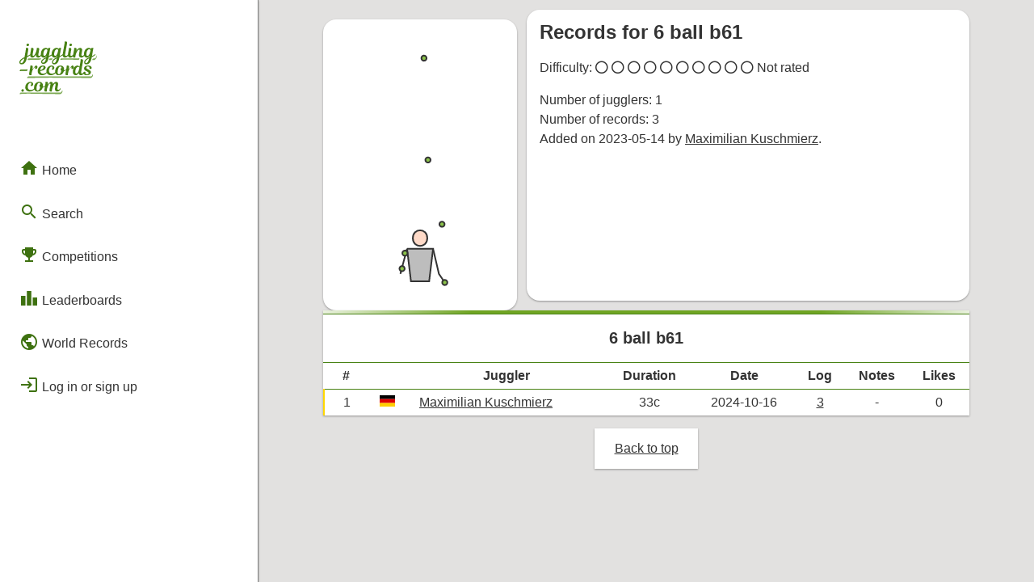

--- FILE ---
content_type: text/html; charset=UTF-8
request_url: https://juggling-records.com/pattern?p=3292
body_size: 16508
content:
<!DOCTYPE html PUBLIC "-//W3C//DTD HTML 4.01//EN"
	   "http://www.w3.org/TR/html4/strict.dtd">
	 
	<html lang="en">
	<head>
		<!-- Global site tag (gtag.js) - Google Analytics -->
		<script async src="https://www.googletagmanager.com/gtag/js?id=UA-34084710-3"></script>
		<script>
		  window.dataLayer = window.dataLayer || [];
		  function gtag(){dataLayer.push(arguments);}
		  gtag('js', new Date());

		  gtag('config', 'UA-34084710-3');
		</script>


		<title>Pattern - 6 ball b61</title>
			<meta name="description" content="Current juggling records for the pattern 6 ball b61.">
		<link rel="stylesheet" type="text/css" href="css/style.css?r=23">
		<link href="css/flag-icon-css/css/flag-icon.css" rel="stylesheet">
		<meta name="viewport" content="width=800" />
		<meta name="theme-color" content="#488214" />
		<script src="https://kit.fontawesome.com/c0d6d8f970.js" crossorigin="anonymous"></script>
		<link 
			rel="preload"
			as="style" onload="this.rel = 'stylesheet'"
			href="https://fonts.googleapis.com/icon?family=Material+Icons&display=block">
	</head><body><div id="side-bar">
		<div id="side-bar-title-container">
			<a href="/">
				<div class="title"><svg
   width="33.876392mm"
   height="23.054329mm"
   viewBox="0 0 33.876392 23.054329"
   version="1.1"
   id="svg5"
   xmlns="http://www.w3.org/2000/svg"
   xmlns:svg="http://www.w3.org/2000/svg">
  <defs
     id="defs2">
    <rect
       x="47.449505"
       y="119.30161"
       width="361.81241"
       height="216.91248"
       id="rect791-2" />
  </defs>
  <g
     id="layer1"
     transform="translate(-9.1277325,-50.046553)">
    <path
       id="text789-7"
       style="font-style:normal;font-variant:normal;font-weight:normal;font-stretch:normal;font-size:32px;font-family:'Magnolia Script';-inkscape-font-specification:'Magnolia Script, Normal';font-variant-ligatures:normal;font-variant-caps:normal;font-variant-numeric:normal;font-variant-east-asian:normal;white-space:pre;shape-inside:url(#rect791-2);fill:#488214;fill-opacity:1;stroke-width:0.264583"
       d="m 29.320388,50.046593 c -0.313267,0 -0.440286,0.07648 -0.440286,0.07648 0,0 0.08487,0.194722 -0.0083,0.728122 l -0.770495,4.359939 c -0.02786,0.159198 -0.04505,0.306523 -0.05684,0.438217 -0.513739,0.392652 -1.314649,0.713652 -1.314649,0.713652 l 0.490927,-2.82825 c 0.0762,-0.4572 0.19482,-0.609267 0.19482,-0.609267 0,0 -0.135363,-0.08475 -0.42323,-0.08475 -0.414867,0 -0.626761,0.110162 -0.762227,0.414962 -0.194734,-0.245534 -0.490824,-0.414962 -0.914157,-0.414962 -0.990597,0 -2.091345,0.889031 -2.091345,2.77709 0,0.03658 0.0021,0.07079 0.0036,0.105937 -0.511452,0.358039 -1.214396,0.639238 -1.214396,0.639238 l 0.490926,-2.82825 c 0.0762,-0.4572 0.19482,-0.609267 0.19482,-0.609267 0,0 -0.135365,-0.08475 -0.42323,-0.08475 -0.414866,0 -0.626761,0.110162 -0.762227,0.414962 -0.194733,-0.245534 -0.490825,-0.414962 -0.914156,-0.414962 -0.990597,0 -2.091346,0.889031 -2.091346,2.77709 0,0.08484 0.0051,0.164156 0.01292,0.241329 -0.218717,0.300535 -0.504577,0.478526 -0.732772,0.478526 -0.304799,0 -0.448469,-0.237176 -0.363802,-0.745176 l 0.330213,-1.913577 c 0.101599,-0.592667 0.02561,-0.838192 -0.626319,-0.838192 -0.313266,0 -0.440283,0.07596 -0.440283,0.07596 0,0 0.0762,0.178221 0,0.643888 -0.127,0.753533 -0.49118,1.659358 -0.855245,2.209683 -0.220133,0.338667 -0.440569,0.56741 -0.626835,0.56741 -0.245533,0 -0.363719,-0.220208 -0.279053,-0.7028 l 0.338481,-1.955953 c 0.1016,-0.592667 0.02561,-0.838192 -0.626319,-0.838192 -0.313265,0 -0.440283,0.07596 -0.440283,0.07596 0,0 0.08435,0.19472 -0.0088,0.72812 l -0.245463,1.405599 c -0.04043,0.233611 -0.06499,0.423024 -0.08061,0.597379 -0.513649,0.393361 -1.316199,0.715203 -1.316199,0.715203 l 0.457336,-2.684073 c 0.1016,-0.592667 0.0251,-0.838192 -0.626835,-0.838192 -0.313266,0 -0.440283,0.07596 -0.440283,0.07596 0,0 0.08487,0.19472 -0.0083,0.72812 l -0.542086,3.234428 c -0.685798,0.338667 -1.125927,0.592982 -1.5492595,0.957048 -0.4148651,0.3556 -0.7110677,0.812531 -0.7110677,1.312064 0,0.524933 0.3725309,0.888836 0.9482622,0.888836 1.253063,0 2.0402,-1.091885 2.370398,-3.056144 l 0.01705,-0.101804 c 0.499532,-0.245533 1.032905,-0.541697 1.346171,-0.778764 0.01509,-0.01132 0.02126,-0.01918 0.03514,-0.02997 -2.6e-5,0.007 -10e-4,0.01418 -10e-4,0.02119 0,0.5842 0.35516,0.982369 0.922425,0.982369 0.465665,0 0.838643,-0.23726 1.194242,-0.719852 0.135466,-0.1778 0.262322,-0.389252 0.380855,-0.626319 -0.0085,0.118534 -0.0088,0.211638 -0.0088,0.287838 0,0.677333 0.406439,1.058333 0.990637,1.058333 0.570896,0 1.034425,-0.388985 1.295529,-0.776697 0.193875,0.524877 0.625376,0.776697 1.134814,0.776697 0.440265,0 0.863328,-0.270891 1.201994,-0.795816 l -0.101803,0.600996 c -0.694264,0.338666 -1.134394,0.592981 -1.549259,0.957048 -0.414866,0.3556 -0.682637,0.604038 -0.682637,1.103572 0,0.524933 0.372531,0.888835 0.948262,0.888835 1.253063,0 2.011769,-0.883393 2.341967,-2.847652 l 0.01705,-0.101803 c 0.499532,-0.245534 1.032905,-0.541698 1.346171,-0.778764 l 5.29e-4,-5.3e-4 c 0.151295,0.659914 0.623487,0.974101 1.193209,0.974101 0.440265,0 0.863845,-0.270891 1.202509,-0.795816 l -0.101801,0.600995 c -0.694265,0.338667 -1.134394,0.592982 -1.54926,0.957049 -0.414865,0.3556 -0.635252,0.822007 -0.635252,1.32154 0,0.524934 0.372531,0.888836 0.948263,0.888836 1.253063,0 1.964382,-1.101362 2.294582,-3.065621 l 0.01704,-0.101804 c 0.499533,-0.245533 1.032904,-0.541697 1.34617,-0.778764 0.0164,-0.0123 0.02326,-0.02085 0.03824,-0.03256 0.02135,0.643152 0.4182,1.006142 0.986504,1.006142 0.57862,0 1.072346,-0.399338 1.346171,-0.7922 0.09432,0.509061 0.46273,0.7922 0.964798,0.7922 0.50483,0 0.928333,-0.30443 1.200443,-0.642855 -0.04753,0.45126 0.07898,0.642855 0.653706,0.642855 0.313267,0 0.440285,-0.07648 0.440285,-0.07648 0,0 -0.08435,-0.194723 0.0088,-0.728123 0.262466,-1.422392 1.066509,-2.683555 1.599901,-2.683555 0.186266,0 0.27134,0.126899 0.203607,0.533299 l -0.161232,0.931209 c -0.0508,0.2794 -0.126605,0.745183 -0.126605,0.965317 0,0.635 0.389225,1.058333 1.024225,1.058333 0.543375,0 1.008841,-0.390827 1.270723,-0.775147 0.194154,0.523822 0.624845,0.775147 1.133782,0.775147 0.440266,0 0.863843,-0.270891 1.20251,-0.795816 l -0.101801,0.600995 c -0.694267,0.338667 -1.134394,0.592982 -1.54926,0.957049 -0.414867,0.3556 -0.711586,0.81253 -0.711586,1.312063 0,0.524933 0.37253,0.888836 0.948264,0.888836 1.253058,0 2.040715,-1.091885 2.370915,-3.056144 l 0.01704,-0.101804 c 0.499533,-0.245533 1.032904,-0.541697 1.346171,-0.778764 0.169333,-0.127 0.26212,-0.220223 0.279053,-0.30489 0.0254,-0.127 -0.05911,-0.19482 -0.160713,-0.19482 -0.508,0.414866 -1.379762,0.762227 -1.379762,0.762227 l 0.490926,-2.82825 c 0.0762,-0.4572 0.194821,-0.609267 0.194821,-0.609267 0,0 -0.135364,-0.08475 -0.42323,-0.08475 -0.414867,0 -0.626761,0.110162 -0.762228,0.414962 -0.194733,-0.245534 -0.491339,-0.414962 -0.914672,-0.414962 -0.9906,0 -2.09083,0.889031 -2.09083,2.77709 0,0.08618 0.0054,0.166674 0.01344,0.244946 -0.202274,0.290862 -0.45449,0.474909 -0.73329,0.474909 -0.3556,0 -0.423465,-0.330309 -0.347265,-0.745175 l 0.203089,-1.193726 c 0.04233,-0.254 0.07648,-0.499481 0.07648,-0.685747 0,-0.524926 -0.338897,-0.872297 -0.872297,-0.872297 -0.6858,0 -1.329131,0.677505 -1.659331,1.22783 l 0.0677,-0.389638 c 0.1016,-0.592667 0.02561,-0.838192 -0.626319,-0.838192 -0.313259,0 -0.440283,0.07596 -0.440283,0.07596 0,0 0.08435,0.19472 -0.0088,0.72812 l -0.346231,2.001428 c -0.222986,0.429212 -0.586187,0.691433 -0.864031,0.691433 -0.3048,0 -0.448985,-0.237175 -0.364318,-0.745175 l 0.33021,-1.913578 c 0.1016,-0.592667 0.02561,-0.838192 -0.626316,-0.838192 -0.313267,0 -0.440285,0.07596 -0.440285,0.07596 0,0 0.08435,0.186254 -0.0088,0.72812 l -0.270786,1.566312 c -0.03429,0.195967 -0.05218,0.368136 -0.06305,0.519348 -0.225245,0.378844 -0.563237,0.607201 -0.868164,0.607201 -0.3048,0 -0.448984,-0.245642 -0.364318,-0.745175 l 0.829924,-4.707724 c 0.1016,-0.592666 0.02508,-0.838192 -0.626835,-0.838192 z m -16.50132,0.914673 c -0.321731,0 -0.592728,0.262133 -0.592728,0.609266 0,0.296334 0.20318,0.507979 0.507979,0.507979 0.372533,0 0.609782,-0.28761 0.609782,-0.583943 0,-0.3048 -0.2033,-0.533302 -0.525033,-0.533302 z m 18.753895,0 c -0.321734,0 -0.59273,0.262133 -0.59273,0.609266 0,0.296334 0.203181,0.507979 0.507981,0.507979 0.372526,0 0.609264,-0.28761 0.609264,-0.583943 0,-0.3048 -0.202782,-0.533302 -0.524515,-0.533302 z M 20.82013,53.416414 c 0.321733,0 0.482423,0.236844 0.558623,0.406178 l -0.07597,0.398425 c -0.160866,0.846659 -0.609647,2.116667 -1.210779,2.116667 -0.313265,0 -0.499711,-0.228674 -0.499711,-0.7028 0,-1.363133 0.652101,-2.21847 1.227832,-2.21847 z m 4.715992,0 c 0.321732,0 0.482422,0.236844 0.558622,0.406178 l -0.07597,0.398425 c -0.160866,0.846659 -0.609647,2.116667 -1.210778,2.116667 -0.313266,0 -0.499711,-0.228674 -0.499711,-0.7028 0,-1.363133 0.6521,-2.21847 1.227832,-2.21847 z m 14.105082,0 c 0.321733,0 0.482939,0.236844 0.559139,0.406178 l -0.07648,0.398425 c -0.160867,0.846659 -0.609653,2.116667 -1.210778,2.116667 -0.313267,0 -0.499195,-0.228674 -0.499195,-0.7028 0,-1.363133 0.651582,-2.21847 1.227315,-2.21847 z m -28.346073,3.996139 c -0.245533,1.354659 -0.702665,2.066023 -1.303797,2.066023 -0.2624659,0 -0.3896403,-0.160721 -0.3896403,-0.380854 0,-0.296334 0.169512,-0.584155 0.4997113,-0.905889 0.253999,-0.245533 0.634927,-0.491421 1.193726,-0.77928 z m 9.465572,0 c -0.254,1.354659 -0.682701,1.857531 -1.275366,1.857531 -0.262466,0 -0.418071,-0.06595 -0.418071,-0.286086 0,-0.296333 0.169512,-0.470431 0.499711,-0.792165 0.245532,-0.245533 0.634927,-0.491421 1.193726,-0.77928 z m 4.715991,0 c -0.253999,1.354659 -0.635316,2.0755 -1.227981,2.0755 -0.262466,0 -0.38964,-0.160721 -0.38964,-0.380854 0,-0.296333 0.0937,-0.593632 0.423895,-0.915366 0.245533,-0.245533 0.634927,-0.491421 1.193726,-0.77928 z m 14.105598,0 c -0.254,1.354659 -0.711129,2.066023 -1.303795,2.066023 -0.262467,0 -0.389642,-0.160721 -0.389642,-0.380854 0,-0.296334 0.169519,-0.584155 0.499711,-0.905889 0.245533,-0.245533 0.634934,-0.491421 1.193726,-0.77928 z m -3.286353,0.330296 c -0.313266,0 -0.440282,0.07648 -0.440282,0.07648 0,0 0.08435,0.194723 -0.0088,0.728123 l -0.406176,2.362128 c -0.05089,0.295955 -0.482634,-0.372586 -0.880567,-0.372586 -0.990592,0 -2.091346,0.889032 -2.091346,2.777091 0,0.9906 0.550103,1.456242 1.24437,1.456242 0.491066,0 0.948713,-0.338783 1.304313,-0.965316 0.03387,0.618067 0.431837,0.965316 0.990637,0.965316 0.477086,0 0.87802,-0.273118 1.150835,-0.588594 0.203205,0.314602 0.648308,0.588594 1.405599,0.588594 1.227658,0 1.795237,-0.575503 1.795237,-1.244369 0,-0.448726 -0.220125,-0.796034 -0.838192,-1.117759 l -0.72812,-0.380857 c -0.278498,-0.145672 -0.414962,-0.288285 -0.414962,-0.533818 0,-0.296334 0.228865,-0.5333 0.694531,-0.5333 0.474134,0 0.719336,0.321919 0.719336,0.719852 0,0.1524 -0.04237,0.245465 -0.04237,0.245465 0,0 0.118827,0.118337 0.406694,0.118337 0.296325,0 0.55862,-0.186245 0.55862,-0.507979 0,-0.440266 -0.491125,-0.998905 -1.540991,-0.998905 -1.202259,0 -1.794722,0.558575 -1.794722,1.244367 0,0.567267 0.329996,0.838208 0.736388,1.058334 l 0.829924,0.440285 c 0.304456,0.161517 0.414962,0.330618 0.414962,0.533818 0,0.279392 -0.228984,0.533299 -0.711584,0.533299 -0.4826,-0.0085 -0.702799,-0.304985 -0.702799,-0.719852 0,-0.1524 0.04238,-0.245464 0.04238,-0.245464 0,0 -0.118312,-0.118338 -0.406178,-0.118338 -0.07467,0 -0.14723,0.01177 -0.21394,0.03462 -0.0021,-5.9e-5 -0.0039,-0.0011 -0.0062,-0.0011 -7.94e-4,0.0019 -0.0019,0.0034 -0.0026,0.0052 -0.190942,0.06888 -0.331414,0.228777 -0.334862,0.460954 -0.181858,0.172162 -0.382323,0.270785 -0.551389,0.270785 -0.3048,0 -0.448984,-0.237175 -0.364318,-0.745175 l 0.812872,-4.707723 c 0.102314,-0.592545 -0.32471,-0.8181 -0.425284,-0.824791 z m -21.992456,2.794145 c -0.313265,0 -0.440283,0.07596 -0.440283,0.07596 0,0 0.08409,0.194587 -0.0083,0.72812 l -0.448551,2.591056 c -0.1016,0.592667 -0.02561,0.838192 0.626318,0.838192 0.313266,0 0.440283,-0.07648 0.440283,-0.07648 0,0 -0.08467,-0.17743 0,-0.676963 0.203199,-1.193792 0.482353,-1.719093 0.804085,-2.167826 0.279399,-0.389459 0.466047,-0.499192 0.601514,-0.499192 0.126999,0 0.177767,0.0675 0.177767,0.186033 0,0.2286 -0.110071,0.423231 -0.110071,0.423231 0,0 0.160723,0.05116 0.380855,0.05116 0.414866,0 0.7028,-0.338738 0.7028,-0.812871 0,-0.4318 -0.262612,-0.660424 -0.677478,-0.660424 -0.380999,0 -1.679841,2.256552 -1.489832,1.210778 l 0.0677,-0.372586 c 0.103022,-0.56701 0.0251,-0.838192 -0.626835,-0.838192 z m 5.08031,0 c -1.126063,0 -2.269112,0.905912 -2.269112,2.404504 0,1.143 0.804448,1.828829 1.913579,1.828829 1.06515,0 1.795692,-0.592571 2.067057,-1.011309 0.286546,0.632288 0.931743,1.011309 1.751314,1.011309 1.016509,0 1.712948,-0.526624 2.01693,-0.937926 0.224272,0.612753 0.766903,0.937926 1.445908,0.937926 1.151459,0 1.930085,-0.685903 2.217952,-1.693436 0.405103,-0.05064 1.038241,-0.740283 0.985985,-0.438216 l -0.223758,1.29346 c -0.1016,0.592667 -0.02561,0.838192 0.626319,0.838192 0.313267,0 0.440283,-0.07648 0.440283,-0.07648 0,0 -0.08467,-0.17743 0,-0.676963 0.2032,-1.193792 0.48287,-1.719093 0.804603,-2.167826 0.279392,-0.389459 0.465529,-0.499192 0.600996,-0.499192 0.127,0 0.177765,0.0675 0.177765,0.186033 0,0.2286 -0.110069,0.423231 -0.110069,0.423231 0,0 0.160721,0.05116 0.380855,0.05116 0.414866,0 0.702799,-0.338738 0.702799,-0.812871 0,-0.4318 -0.262617,-0.660424 -0.677476,-0.660424 -0.381,0 -1.67984,2.256549 -1.489832,1.210778 l 0.0677,-0.372586 c 0.101593,-0.567267 0.02561,-0.838192 -0.626319,-0.838192 -0.313266,0 -0.440285,0.07596 -0.440285,0.07596 0,0 0.08435,0.19472 -0.0088,0.72812 l -0.123507,0.714684 c -0.01611,0.09319 -0.417566,0.545693 -1.002522,0.631487 0.0254,-0.169334 0.04237,-0.347033 0.04237,-0.5333 0,-0.9652 -0.567452,-1.616956 -1.558044,-1.616956 -1.4478,0 -2.345075,1.083919 -2.345075,2.616377 0,0.107027 0.0084,0.207471 0.0217,0.304374 -0.271637,0.316879 -0.765122,0.64389 -1.495,0.64389 -0.787397,0 -1.244368,-0.499663 -1.244368,-1.295529 0,-1.117592 0.609366,-1.845882 1.134297,-1.845882 0.2286,0 0.389642,0.152575 0.389642,0.389642 0,0.558792 -0.31316,0.821137 -0.31316,0.821137 0,0 0.101377,0.203088 0.406177,0.203088 0.440266,0 0.72812,-0.372567 0.72812,-0.880567 0,-0.550326 -0.490993,-0.95653 -1.193725,-0.95653 -1.15993,0 -2.252059,0.965412 -2.252059,2.438612 0,0.158819 0.01844,0.3082 0.05064,0.449585 -0.262573,0.326665 -0.757639,0.676444 -1.557528,0.676444 -0.719664,0 -1.159979,-0.491037 -1.210779,-1.126029 1.490129,-0.2794 2.379183,-0.78758 2.379183,-1.558047 0,-0.431792 -0.347182,-0.880565 -1.210779,-0.880565 z m 7.628476,0.414962 c 0.313266,0 0.508021,0.228306 0.550354,0.65164 -0.2794,0.05927 -0.432017,0.287808 -0.432017,0.575675 0,0.2794 0.110278,0.508344 0.321945,0.66921 -0.220133,1.015992 -0.601133,1.498616 -1.058333,1.498616 -0.3556,0 -0.559139,-0.296524 -0.559139,-0.829924 0,-0.211666 0.03415,-0.651647 0.07648,-0.87178 0.237066,-1.261534 0.677375,-1.693437 1.100709,-1.693437 z m -7.620207,0.0083 c 0.177799,0 0.296105,0.118822 0.296105,0.296622 0,0.5588 -0.431579,1.074801 -1.46451,1.320334 0.09313,-1.058333 0.685806,-1.616956 1.168405,-1.616956 z m 15.388206,0.152445 c 0.321734,0 0.5934,0.223774 0.558623,0.406178 l -0.07596,0.398425 c -0.161407,0.846556 -0.609645,2.116667 -1.210779,2.116667 -0.313266,0 -0.49971,-0.228674 -0.49971,-0.7028 0,-1.363133 0.652097,-2.21847 1.22783,-2.21847 z m -22.161436,1.060617 c 0,0 -0.126939,0.07596 -0.465605,0.07596 h -2.13372 c -0.5249317,0 -0.7027994,0.220352 -0.7027994,0.542086 0,0.160866 0.067696,0.220141 0.067696,0.220141 0,0 0.1269386,-0.07648 0.4656045,-0.07648 h 2.1337199 c 0.524932,0 0.7028,-0.219835 0.7028,-0.541568 0,-0.160867 -0.0677,-0.220141 -0.0677,-0.220141 z m 1.332029,5.484119 c 0.252469,0 -0.501726,0.04574 -0.737208,0.13249 -0.846405,0.311827 -1.514851,1.153575 -1.514851,2.306122 0,1.092192 0.795982,1.794721 1.913578,1.794721 1.016506,0 1.712948,-0.526624 2.016932,-0.937927 0.224265,0.612765 0.766897,0.937927 1.445906,0.937927 1.151463,0 1.930087,-0.685903 2.217953,-1.693436 0.405101,-0.05064 1.038242,-0.740286 0.985986,-0.438216 l -0.223759,1.29346 c -0.1016,0.592667 -0.02561,0.838192 0.626318,0.838192 0.313266,0 0.440284,-0.07648 0.440284,-0.07648 0,0 -0.08435,-0.194723 0.0088,-0.728123 0.279399,-1.566325 0.939574,-2.683555 1.354439,-2.683555 0.2032,0 0.259018,0.168593 0.19482,0.533299 l -0.372587,2.116667 c -0.101599,0.592667 -0.0251,0.838192 0.626835,0.838192 0.313266,0 0.439767,-0.07648 0.439767,-0.07648 0,0 -0.08435,-0.194723 0.0088,-0.728123 0.262466,-1.447792 0.914372,-2.683555 1.346172,-2.683555 0.186259,0 0.271737,0.135522 0.203086,0.533299 l -0.160713,0.931209 c -0.05113,0.296276 -0.127124,0.745184 -0.127124,0.965317 0,0.635 0.389744,1.058333 1.024742,1.058333 0.7874,0 1.413632,-0.821354 1.489832,-1.253154 0.0254,-0.1524 -0.05065,-0.220141 -0.160713,-0.220141 -0.220133,0.4572 -0.550169,0.736907 -0.888836,0.736907 -0.3048,0 -0.432242,-0.245695 -0.347266,-0.745175 l 0.203089,-1.193726 c 0.04319,-0.253857 0.07597,-0.499481 0.07597,-0.685747 0,-0.524926 -0.338381,-0.872297 -0.871779,-0.872297 -0.601134,0 -1.117614,0.584001 -1.388547,1.066601 0,-0.06773 0.0083,-0.126769 0.0083,-0.186036 0,-0.550325 -0.347168,-0.880565 -0.880566,-0.880565 -0.584198,0 -1.451322,1.577057 -1.362708,1.041281 l 0.03359,-0.203089 c 0.1016,-0.592667 0.02561,-0.838192 -0.626318,-0.838192 -0.313266,0 -0.440284,0.07596 -0.440284,0.07596 0,0 0.08435,0.194721 -0.0088,0.728121 l -0.123506,0.714684 c -0.01611,0.09319 -0.417569,0.545693 -1.002523,0.631486 0.0254,-0.169333 0.04237,-0.347032 0.04237,-0.533299 0,-0.9652 -0.566931,-1.616956 -1.557528,-1.616956 -1.447795,0 -2.345593,1.083918 -2.345593,2.616377 0,0.107027 0.0084,0.20747 0.0217,0.304374 -0.271636,0.316878 -0.765122,0.64389 -1.494999,0.64389 -0.787397,0 -1.244368,-0.499663 -1.244368,-1.295529 0,-1.117593 0.609366,-1.845882 1.134298,-1.845882 0.228599,0 0.38964,0.152575 0.38964,0.389641 0,0.558792 -0.313159,0.821137 -0.313159,0.821137 0,0 0.101378,0.203089 0.406176,0.203089 0.440266,0 0.728121,-0.372568 0.728121,-0.880568 0,-0.550325 -0.490994,-0.956529 -1.193725,-0.956529 z m 3.827157,0.414962 c 0.313265,0 0.50802,0.228306 0.550354,0.651639 -0.2794,0.05927 -0.432015,0.287809 -0.432015,0.575676 0,0.2794 0.110278,0.508344 0.321944,0.66921 -0.220133,1.015992 -0.601135,1.498616 -1.058334,1.498616 -0.355599,0 -0.559139,-0.296524 -0.559139,-0.829924 0,-0.211666 0.03415,-0.651647 0.07648,-0.871781 0.237066,-1.261533 0.677376,-1.693436 1.100709,-1.693436 z m -7.196977,2.785358 c -0.321732,0 -0.5927288,0.26265 -0.5927288,0.609783 0,0.296333 0.2031798,0.507979 0.5079798,0.507979 0.372532,0 0.609781,-0.288126 0.609781,-0.584459 0,-0.3048 -0.2033,-0.533303 -0.525032,-0.533303 z m 30.36476,-4.684487 c -0.313267,0 0.651883,-3.2e-5 -4.8e-5,-3.2e-5 z" />
    <path
       id="text789-7-0"
       style="font-style:normal;font-variant:normal;font-weight:normal;font-stretch:normal;font-size:32px;font-family:'Magnolia Script';-inkscape-font-specification:'Magnolia Script, Normal';font-variant-ligatures:normal;font-variant-caps:normal;font-variant-numeric:normal;font-variant-east-asian:normal;white-space:pre;shape-inside:url(#rect791-2);fill:#7ca953;fill-opacity:1;stroke-width:0.264583"
       d="m 35.260467,57.333624 c 0,0 -0.126937,0.07648 -0.465606,0.07648 h -7.086846 c -0.524931,0 -0.702797,0.219837 -0.702797,0.54157 0,0.160867 0.0677,0.220142 0.0677,0.220142 0,0 0.167853,-0.134488 0.50581,-0.156384 1.172207,-0.07595 2.344384,-0.06022 3.516619,-0.04691 1.177364,0.01337 2.346648,0.04468 3.530023,0.127323 0.523655,0.03657 0.702799,-0.220353 0.702799,-0.542086 0,-0.160867 -0.0677,-0.220142 -0.0677,-0.220142 z m -16.783652,0.0097 c 0,0 -0.126939,0.07648 -0.465606,0.07648 h -4.578768 c -0.524933,0 -0.702799,0.219837 -0.702799,0.541573 0,0.160864 0.0677,0.220139 0.0677,0.220139 0,0 0.12703,-0.06803 0.465603,-0.07597 l 4.57207,-0.10722 c 0.524787,-0.0123 0.7095,-0.113133 0.7095,-0.434866 0,-0.160867 -0.0677,-0.220139 -0.0677,-0.220139 z m 4.973666,0.0035 c 0,0 -0.126939,0.07648 -0.465606,0.07648 h -0.18147 c -0.524933,0 -0.702799,0.219837 -0.702799,0.541573 0,0.160864 0.0677,0.220141 0.0677,0.220141 0,0 0.126937,-0.07597 0.465603,-0.07597 h 0.181473 c 0.524931,0 0.702799,-0.220353 0.702799,-0.542086 0,-0.160867 -0.0677,-0.220141 -0.0677,-0.220141 z m 17.524523,8.797205 c -0.313267,0 0.651883,-3.2e-5 -4.8e-5,-3.2e-5 z m -13.534308,5.998038 c -0.217525,0.188344 -0.346509,0.197104 -0.586227,0.197104 H 10.018513 c -0.5249297,0 -0.7027957,0.219837 -0.7027957,0.54157 0,0.160867 0.0677,0.220142 0.0677,0.220142 0,0 0.28956,-0.148376 0.6264317,-0.18319 1.037495,-0.10722 2.226102,-0.108664 3.404101,-0.104722 1.550288,0.0052 3.087237,0.06309 4.637449,0.07926 1.506189,0.01572 3.012074,0.0532 4.518175,0.07582 1.430207,0.02148 2.860485,0.03791 4.290727,0.05686 0.75606,0.01003 1.149186,-0.864537 1.114647,-1.450814 -0.0095,-0.160866 -0.205886,-0.162467 -0.205886,-0.162467 -0.06906,0.290034 -0.143793,0.563605 -0.328366,0.730443 z M 42.361307,57.248901 c -0.217525,0.188344 -0.346509,0.197104 -0.586227,0.197104 h -0.07166 c -0.524931,0 -0.702797,0.219837 -0.702797,0.541571 0,0.160866 0.0677,0.220141 0.0677,0.220141 0,0 0.126936,-0.07597 0.465603,-0.07597 h 0.246988 c 0.618752,0 1.256406,-1.276659 1.221867,-1.862936 -0.0095,-0.160867 -0.05846,-0.195975 -0.05846,-0.195975 -0.0078,0.233429 -0.365488,0.987722 -0.583012,1.176065 z m -1.627847,7.850317 c -0.217524,0.188347 -0.346509,0.197104 -0.586226,0.197104 H 13.257109 c -0.52493,0 -0.702796,0.219837 -0.702796,0.541571 0,0.160866 0.0677,0.220144 0.0677,0.220144 0,0 0.126974,-0.07099 0.465603,-0.07597 l 9.231224,-0.135649 c 0,0 11.905278,0.062 17.834225,0.135649 0.756068,0.0094 1.149186,-0.864539 1.114647,-1.450816 -0.0095,-0.160864 -0.205885,-0.162465 -0.205885,-0.162465 -0.0078,0.233429 -0.110842,0.542089 -0.328367,0.730432 z" />
  </g>
</svg>
</div>
			</a>

			<a href="javascript: closeSideMenu()">
				<div id="close" class="hide-on-not-phones"><i class="material-icons">close</i></div>
			</a>
		</div>
		
		<div id="side-bar-button-container">
			<a href="/">
			<div class="menu-button" >
				<i class="material-icons">home</i> Home
			</div>
		</a><div class="menu-button-group">
				
			<div class="menu-button" onclick="toggleSubMenu('search')">
				<i class="material-icons">search</i> Search
			</div>
		
				
				<div id="sub-menu-search" class="menu-button-sub-group"><a href="/search">
			<div class="menu-button" >
				<i class="material-icons">texture</i> Patterns
			</div>
		</a><a href="/jugglers">
			<div class="menu-button" >
				<i class="material-icons">person</i> Jugglers
			</div>
		</a><a href="/passing_teams">
			<div class="menu-button" >
				<i class="material-icons">group</i> Passing Teams
			</div>
		</a><a href="/groups">
			<div class="menu-button" >
				<i class="material-icons">groups</i> Groups
			</div>
		</a>
				</div>
			</div><div class="menu-button-group">
				
			<div class="menu-button" onclick="toggleSubMenu('competitions')">
				<i class="material-icons">emoji_events</i> Competitions
			</div>
		
				
				<div id="sub-menu-competitions" class="menu-button-sub-group"><a href="/numbers_league">
			<div class="menu-button" >
				<i class="material-icons">settings_accessibility</i> Numbers League
			</div>
		</a><a href="/endurance_league">
			<div class="menu-button" >
				<i class="material-icons">directions_bike</i> Endurance League
			</div>
		</a><a href="/numbers_league_lives">
			<div class="menu-button" >
				<i class="material-icons">electric_bolt</i> Live Competitions
			</div>
		</a>
				</div>
			</div>

			<div class="menu-button-group">
				
			<div class="menu-button" onclick="toggleSubMenu('leaderboard')">
				<i class="material-icons">leaderboard</i> Leaderboards
			</div>
		
				
				<div id="sub-menu-leaderboard" class="menu-button-sub-group"><a href="/leaderboard">
			<div class="menu-button" >
				<i class="material-icons">person</i> Solo
			</div>
		</a><a href="/leaderboard?r=select">
			<div class="menu-button" >
				<i class="material-icons">public</i> Regional
			</div>
		</a><a href="/leaderboard?r=combined">
			<div class="menu-button" >
				<i class="material-icons">bolt</i> Flashes & Qualifies
			</div>
		</a><a href="/leaderboard?r=badge">
			<div class="menu-button" >
				<i class="material-icons">military_tech</i> Badges
			</div>
		</a>
				</div>
			</div>

			<a href="/world_records">
			<div class="menu-button" >
				<i class="material-icons">public</i> World Records
			</div>
		</a>
			
			<span class="hide-on-phones"><a href="/login"><div class="menu-button"><i class="material-icons">login</i> Log in or sign up</div></a></span></div>
	</div>

	<div id="side-bar-mask" class="hide-on-not-phones" onclick="closeSideMenu()"></div><script src="res/scripts/menu.js?v=15"></script><script src="res/scripts/page_loader.js?v=15"></script><script src="res/scripts/spinner.js?v=15"></script><div id="phone-top-menu">
		<a href="javascript: openSideMenu()">
			<div class="phone-menu-button">
				<i class="material-icons">menu</i>
			</div>
		</a>

		<div class="title">
			<a href="/"><svg
   width="51.577213mm"
   height="5.4544477mm"
   viewBox="0 0 51.577214 5.4544479"
   version="1.1"
   id="svg5"
   sodipodi:docname="logo-long.svg"
   inkscape:export-filename="logo-long4.svg"
   inkscape:export-xdpi="96"
   inkscape:export-ydpi="96"
   xmlns:inkscape="http://www.inkscape.org/namespaces/inkscape"
   xmlns:sodipodi="http://sodipodi.sourceforge.net/DTD/sodipodi-0.dtd"
   xmlns="http://www.w3.org/2000/svg"
   xmlns:svg="http://www.w3.org/2000/svg">
  <sodipodi:namedview
     id="namedview8"
     pagecolor="#ffffff"
     bordercolor="#000000"
     borderopacity="0.25"
     inkscape:showpageshadow="2"
     inkscape:pageopacity="0.0"
     inkscape:pagecheckerboard="0"
     inkscape:deskcolor="#d1d1d1"
     inkscape:document-units="mm"
     showgrid="false" />
  <defs
     id="defs2" />
  <g
     id="layer1"
     transform="translate(-70.305979,-64.601797)">
    <path
       id="text485"
       style="font-size:8.46667px;line-height:0;font-family:Luminari;-inkscape-font-specification:'Luminari, Normal';letter-spacing:-0.132292px;word-spacing:-0.396875px;fill:#488214;stroke-width:0.264583"
       d="m 85.177939,64.601798 v 4.288627 h 0.992188 v -4.288627 z m 1.769401,0 v 0.752409 h 1.047481 v -0.752409 z m 30.4493,0 v 1.317749 c -0.12494,-0.06063 -0.24747,-0.110243 -0.3669,-0.148828 -0.11759,-0.04042 -0.26918,-0.06098 -0.45475,-0.06098 -0.17823,0 -0.35611,0.03859 -0.53434,0.115756 -0.17822,0.07533 -0.32981,0.182073 -0.45475,0.319877 -0.13229,0.145153 -0.23702,0.319533 -0.31419,0.523482 -0.0753,0.202112 -0.11317,0.434886 -0.11317,0.697632 0,0.492418 0.113,0.883782 0.339,1.174088 0.22599,0.290307 0.52715,0.435116 0.90382,0.435116 0.19476,0 0.3669,-0.03307 0.51573,-0.09922 0.14882,-0.06615 0.30868,-0.168867 0.47955,-0.308508 v 0.322461 h 0.99219 v -4.288627 z m -46.541858,0.185001 v 0.754993 h 0.939478 v 1.634526 c 0,0.167201 -0.0028,0.305006 -0.0083,0.413411 -0.0055,0.106568 -0.02905,0.204524 -0.07131,0.294556 -0.0441,0.09187 -0.118511,0.163527 -0.223242,0.214974 -0.102893,0.05145 -0.250976,0.07751 -0.443901,0.07751 -0.148827,0 -0.270842,-0.01378 -0.366385,-0.04134 -0.09554,-0.0294 -0.187758,-0.06098 -0.275953,-0.09405 h -0.09922 v 0.832507 c 0.126779,0.02572 0.274115,0.04502 0.441316,0.05788 0.167202,0.0147 0.345084,0.02222 0.534335,0.02222 0.279282,0 0.513549,-0.03158 0.702799,-0.09405 0.18925,-0.06431 0.351113,-0.153996 0.485242,-0.269751 0.126779,-0.108406 0.222496,-0.240698 0.286804,-0.396875 0.06431,-0.158015 0.09612,-0.327399 0.09612,-0.507463 v -2.899048 z m 27.07535,0 v 4.103626 h 1.053166 v -1.504818 h 0.487826 l 1.118796,1.504818 h 1.29243 l -1.36943,-1.758549 c 0.26091,-0.126779 0.46084,-0.285369 0.60048,-0.476457 0.14148,-0.191088 0.21239,-0.438389 0.21239,-0.741557 0,-0.220485 -0.0461,-0.403134 -0.13798,-0.548287 -0.09,-0.14699 -0.21204,-0.266765 -0.36638,-0.358634 -0.1525,-0.09187 -0.31586,-0.15124 -0.49041,-0.178801 -0.17455,-0.02756 -0.383268,-0.04134 -0.625802,-0.04134 z m 1.053166,0.754993 h 0.382922 c 0.12678,0 0.23777,0.0035 0.333313,0.01085 0.09554,0.0055 0.17949,0.02331 0.251148,0.05271 0.102889,0.04226 0.175299,0.100138 0.217559,0.173633 0.0423,0.07349 0.0636,0.16169 0.0636,0.264583 0,0.115755 -0.0178,0.208199 -0.0527,0.278019 -0.0331,0.06798 -0.0862,0.130627 -0.15968,0.187586 -0.07717,0.0588 -0.172886,0.09664 -0.286804,0.113171 -0.113917,0.01654 -0.255224,0.02481 -0.424263,0.02481 h -0.325045 z m 4.707202,0.157096 c -0.5457,0 -0.97565,0.149575 -1.28984,0.449069 -0.31235,0.297655 -0.4687,0.702053 -0.4687,1.212845 0,0.516304 0.16536,0.913927 0.49609,1.193209 0.33073,0.279282 0.80678,0.419096 1.42782,0.419096 0.2407,0 0.46044,-0.02004 0.65887,-0.06046 0.19844,-0.04042 0.4094,-0.105822 0.63356,-0.195854 v -0.796334 h -0.11007 c -0.11392,0.08636 -0.26901,0.16703 -0.46561,0.242363 -0.1966,0.07533 -0.3998,0.113171 -0.60926,0.113171 -0.33073,0 -0.58154,-0.06465 -0.75241,-0.19327 -0.16904,-0.128616 -0.26074,-0.314021 -0.27544,-0.556555 h 2.27066 v -0.347266 c 0,-0.477719 -0.12678,-0.843532 -0.38033,-1.09709 -0.25356,-0.255396 -0.63189,-0.382923 -1.13534,-0.382924 z m 6.74119,0 c -0.53284,0 -0.949,0.146073 -1.2485,0.438217 -0.29765,0.292143 -0.44648,0.694532 -0.44648,1.207161 0,0.508955 0.14808,0.910597 0.4439,1.204578 0.29765,0.292143 0.71457,0.438216 1.25108,0.438216 0.53652,0 0.95269,-0.146073 1.24851,-0.438216 0.29765,-0.293981 0.44648,-0.695623 0.44648,-1.204578 0,-0.508955 -0.14756,-0.910597 -0.44338,-1.204578 -0.29398,-0.293981 -0.71142,-0.4408 -1.25161,-0.4408 z m -31.700386,0.01085 c -0.185575,0 -0.367477,0.03583 -0.545703,0.107487 -0.176389,0.07166 -0.325217,0.172141 -0.446484,0.300757 -0.130454,0.137804 -0.231166,0.29915 -0.302824,0.484725 -0.07166,0.185576 -0.107487,0.406063 -0.107487,0.661458 0,0.532841 0.117248,0.929717 0.352433,1.190625 0.235185,0.260909 0.569934,0.391708 1.003556,0.391708 0.178226,0 0.339572,-0.02882 0.484725,-0.08578 0.145153,-0.05696 0.277446,-0.134129 0.396875,-0.23151 v 0.05788 c 0,0.128617 -0.01252,0.23886 -0.03824,0.330729 -0.02572,0.09187 -0.06706,0.167547 -0.124024,0.226343 -0.06063,0.06247 -0.148828,0.110071 -0.264583,0.143144 -0.113918,0.03491 -0.262746,0.05219 -0.446484,0.05219 -0.137804,0 -0.294154,-0.02004 -0.468706,-0.06046 -0.174551,-0.03858 -0.322633,-0.08194 -0.4439,-0.129708 h -0.120923 v 0.774629 c 0.152503,0.03675 0.332395,0.06781 0.540019,0.09354 0.209461,0.02572 0.42168,0.03876 0.636653,0.03876 0.264583,0 0.501607,-0.02555 0.711068,-0.077 0.211299,-0.04961 0.391191,-0.131545 0.540019,-0.245463 0.148828,-0.11208 0.264583,-0.267167 0.347265,-0.465604 0.08268,-0.198438 0.124024,-0.442983 0.124024,-0.733289 v -2.739368 h -0.961699 l -0.03566,0.13746 c -0.112081,-0.06982 -0.237368,-0.123679 -0.375171,-0.162264 -0.135966,-0.04042 -0.287551,-0.06098 -0.454753,-0.06098 z m 3.814754,0 c -0.185575,0 -0.367477,0.03583 -0.545703,0.107487 -0.176388,0.07166 -0.325217,0.172141 -0.446484,0.300757 -0.130454,0.137804 -0.231683,0.29915 -0.303341,0.484725 -0.07166,0.185576 -0.107487,0.406063 -0.107487,0.661458 0,0.532841 0.117766,0.929717 0.35295,1.190625 0.235185,0.260909 0.569418,0.391708 1.00304,0.391708 0.178226,0 0.340088,-0.02882 0.485242,-0.08578 0.145153,-0.05696 0.277445,-0.134129 0.396875,-0.23151 v 0.05788 c 0,0.128617 -0.01303,0.23886 -0.03876,0.330729 -0.02572,0.09187 -0.06706,0.167547 -0.124023,0.226343 -0.06063,0.06247 -0.148829,0.110071 -0.264584,0.143144 -0.113917,0.03491 -0.262746,0.05219 -0.446484,0.05219 -0.137803,0 -0.294154,-0.02004 -0.468705,-0.06046 -0.174551,-0.03858 -0.322117,-0.08194 -0.443384,-0.129708 h -0.12144 v 0.774629 c 0.152503,0.03675 0.332395,0.06781 0.540019,0.09354 0.209462,0.02572 0.42168,0.03876 0.636654,0.03876 0.264583,0 0.501606,-0.02555 0.711068,-0.077 0.211298,-0.04961 0.391707,-0.131545 0.540535,-0.245463 0.148828,-0.11208 0.264583,-0.267167 0.347266,-0.465604 0.08268,-0.198438 0.124023,-0.442983 0.124023,-0.733289 V 65.795531 H 83.41112 l -0.03566,0.13746 c -0.11208,-0.06982 -0.23685,-0.123679 -0.374654,-0.162264 -0.135966,-0.04042 -0.287551,-0.06098 -0.454753,-0.06098 z m 8.26823,0 c -0.198438,0 -0.379593,0.03709 -0.54312,0.110588 -0.161689,0.07349 -0.330557,0.178973 -0.506946,0.316777 v -0.341582 h -0.992187 v 3.094902 h 0.992187 V 66.69676 c 0.108406,-0.06431 0.208371,-0.111162 0.300241,-0.14056 0.09371,-0.0294 0.185403,-0.04444 0.275435,-0.04444 0.126779,0 0.225252,0.01579 0.295072,0.04703 0.07166,0.03124 0.126034,0.08084 0.162781,0.148828 0.03124,0.0588 0.05328,0.150494 0.06615,0.275436 0.01286,0.123104 0.01912,0.247128 0.01912,0.37207 v 1.535307 h 0.997872 v -2.014864 c 0,-0.387688 -0.09497,-0.67857 -0.28422,-0.873332 -0.187413,-0.194762 -0.447978,-0.292489 -0.782381,-0.292489 z m 3.028755,0 c -0.185575,0 -0.367477,0.03583 -0.545703,0.107487 -0.176388,0.07166 -0.325217,0.172141 -0.446484,0.300757 -0.130454,0.137804 -0.231683,0.29915 -0.303341,0.484725 -0.07166,0.185576 -0.107487,0.406063 -0.107487,0.661458 0,0.532841 0.117765,0.929717 0.35295,1.190625 0.235185,0.260909 0.569418,0.391708 1.00304,0.391708 0.178226,0 0.340088,-0.02882 0.485241,-0.08578 0.145154,-0.05696 0.277446,-0.134129 0.396875,-0.23151 v 0.05788 c 0,0.128617 -0.01303,0.23886 -0.03876,0.330729 -0.02572,0.09187 -0.06706,0.167547 -0.124023,0.226343 -0.06063,0.06247 -0.148829,0.110071 -0.264584,0.143144 -0.113917,0.03491 -0.262746,0.05219 -0.446484,0.05219 -0.137804,0 -0.293637,-0.02004 -0.468189,-0.06046 -0.174551,-0.03858 -0.322633,-0.08194 -0.4439,-0.129708 h -0.12144 v 0.774629 c 0.152503,0.03675 0.332912,0.06781 0.540536,0.09354 0.209461,0.02572 0.42168,0.03876 0.636653,0.03876 0.264583,0 0.501607,-0.02555 0.711068,-0.077 0.211299,-0.04961 0.391191,-0.131545 0.540019,-0.245463 0.148828,-0.11208 0.264583,-0.267167 0.347265,-0.465604 0.08268,-0.198438 0.124024,-0.442983 0.124024,-0.733289 v -2.739368 h -0.961698 l -0.03617,0.13746 c -0.11208,-0.06982 -0.236851,-0.123679 -0.374654,-0.162264 -0.135966,-0.04042 -0.287551,-0.06098 -0.454753,-0.06098 z m 13.512867,0 c -0.23518,0 -0.46193,0.03032 -0.68058,0.09095 -0.21864,0.06063 -0.41157,0.15635 -0.57877,0.286804 -0.17271,0.137804 -0.30776,0.311437 -0.40514,0.520899 -0.0955,0.209461 -0.14315,0.458255 -0.14315,0.746724 0,0.27377 0.0448,0.512803 0.13488,0.716752 0.09,0.203949 0.21681,0.372817 0.38034,0.506946 0.16536,0.134129 0.35903,0.233348 0.58136,0.297656 0.22416,0.06431 0.47146,0.09663 0.74155,0.09663 0.20579,0 0.3932,-0.02205 0.56224,-0.06615 0.17088,-0.04226 0.33423,-0.100137 0.49041,-0.173633 v -0.845943 h -0.14056 c -0.0404,0.03859 -0.0845,0.07792 -0.13229,0.118339 -0.0478,0.04042 -0.10289,0.07901 -0.16536,0.115756 -0.0661,0.03858 -0.14958,0.0724 -0.25064,0.101802 -0.0992,0.02756 -0.21147,0.04134 -0.33641,0.04134 -0.26826,0 -0.47571,-0.07717 -0.6227,-0.23151 -0.14515,-0.15434 -0.21756,-0.380339 -0.21756,-0.677995 0,-0.288469 0.0704,-0.515961 0.21188,-0.683162 0.14331,-0.169039 0.34726,-0.253732 0.61184,-0.253732 0.11943,0 0.22417,0.01378 0.3142,0.04134 0.09,0.02572 0.17271,0.0588 0.24804,0.09922 0.079,0.04226 0.14516,0.08561 0.19844,0.129708 0.0551,0.0441 0.10198,0.08268 0.14056,0.115755 h 0.14056 v -0.84646 c -0.15434,-0.07349 -0.32045,-0.132866 -0.49868,-0.1788 -0.17822,-0.04594 -0.37316,-0.06925 -0.58446,-0.06925 z m 13.224,0 c -0.48874,0 -0.87459,0.09922 -1.15755,0.297657 -0.28112,0.196599 -0.42168,0.443901 -0.42168,0.741556 0,0.23151 0.0676,0.425183 0.20361,0.58136 0.13596,0.15434 0.34468,0.268603 0.6258,0.342098 0.10289,0.02756 0.21664,0.0511 0.34158,0.07131 0.12678,0.01837 0.22726,0.03617 0.30076,0.05271 0.15434,0.03123 0.25907,0.06431 0.31419,0.09922 0.0551,0.03307 0.0827,0.08693 0.0827,0.162264 0,0.08452 -0.0468,0.149173 -0.14056,0.19327 -0.0937,0.04226 -0.23829,0.06305 -0.43305,0.06305 -0.14883,0 -0.28812,-0.01453 -0.41858,-0.04393 -0.13045,-0.03124 -0.24747,-0.06781 -0.35036,-0.110071 -0.11943,-0.04777 -0.21188,-0.09187 -0.27802,-0.132292 -0.0643,-0.04226 -0.12144,-0.08084 -0.17105,-0.115755 h -0.091 v 0.815454 c 0.13596,0.06247 0.31586,0.119602 0.54002,0.171049 0.22416,0.05145 0.47421,0.077 0.74982,0.077 0.49793,0 0.89004,-0.09721 1.17667,-0.291972 0.28664,-0.1966 0.42995,-0.454925 0.42995,-0.77463 0,-0.218648 -0.0621,-0.40055 -0.18707,-0.545703 -0.12494,-0.14699 -0.31786,-0.254478 -0.57877,-0.322461 -0.11759,-0.0294 -0.23536,-0.05294 -0.35295,-0.07131 -0.11576,-0.02021 -0.22399,-0.04077 -0.32505,-0.06098 -0.18374,-0.03859 -0.30075,-0.07717 -0.35036,-0.115756 -0.0496,-0.03858 -0.0744,-0.09445 -0.0744,-0.167948 0,-0.08085 0.0544,-0.143488 0.16278,-0.187585 0.11025,-0.0441 0.24529,-0.06615 0.40515,-0.06615 0.19292,0 0.38309,0.03233 0.5705,0.09663 0.18925,0.06247 0.35738,0.144407 0.50437,0.245463 h 0.0853 v -0.782898 c -0.11943,-0.05328 -0.28554,-0.102894 -0.49868,-0.148828 -0.21129,-0.04777 -0.43253,-0.07183 -0.66404,-0.07183 z m -5.86527,0.07441 c -0.13597,0 -0.2848,0.03158 -0.44649,0.09405 -0.16169,0.06063 -0.35186,0.184657 -0.5705,0.37207 v -0.454753 h -0.99219 v 3.094902 h 0.99219 v -2.072742 c 0.12494,-0.0441 0.24196,-0.07516 0.35036,-0.09353 0.10841,-0.01837 0.23318,-0.02739 0.37466,-0.02739 0.0625,0 0.14038,0.0035 0.23409,0.01085 0.0937,0.0074 0.16186,0.01837 0.20412,0.03307 h 0.0884 v -0.945162 c -0.0331,-0.0037 -0.0717,-0.0064 -0.11576,-0.0083 -0.0441,-0.0018 -0.0839,-0.0031 -0.11885,-0.0031 z m -41.079149,0.01137 v 2.014348 c 0,0.384012 0.0917,0.674664 0.275436,0.871264 0.185575,0.1966 0.449413,0.294556 0.791166,0.294556 0.211299,0 0.3932,-0.03583 0.545703,-0.107487 0.152503,-0.0735 0.320624,-0.179719 0.504362,-0.31936 v 0.341581 h 0.992187 v -3.094902 h -0.992187 v 2.193665 c -0.09554,0.06063 -0.194763,0.10674 -0.297656,0.137976 -0.102894,0.03124 -0.196601,0.04651 -0.28112,0.04651 -0.126779,0 -0.225999,-0.01527 -0.297656,-0.04651 -0.06982,-0.03124 -0.122187,-0.08084 -0.157097,-0.148828 -0.03675,-0.06798 -0.06081,-0.153422 -0.07183,-0.256315 -0.0092,-0.104731 -0.01344,-0.23553 -0.01344,-0.391708 v -1.53479 z m 13.339238,0 v 3.094902 h 0.992187 v -3.094902 z m 16.635681,0.523483 c 0.20578,0 0.35737,0.05236 0.45475,0.157096 0.0974,0.104731 0.149,0.261081 0.15451,0.468705 h -1.28726 c 0.0147,-0.218648 0.0836,-0.377755 0.20671,-0.476973 0.1231,-0.09922 0.2802,-0.148828 0.47129,-0.148828 z m 6.82128,0.07183 c 0.0956,0 0.18501,0.01527 0.26769,0.04651 0.0827,0.03124 0.15308,0.08486 0.21187,0.160197 0.0588,0.07349 0.10491,0.171451 0.13798,0.294555 0.0331,0.123105 0.0496,0.275953 0.0496,0.457853 0,0.1966 -0.0165,0.350941 -0.0496,0.463021 -0.0312,0.110243 -0.0788,0.204696 -0.14315,0.283704 -0.057,0.07166 -0.12712,0.123277 -0.2098,0.154512 -0.0808,0.0294 -0.16629,0.04393 -0.25632,0.04393 -0.10473,0 -0.19843,-0.01654 -0.28112,-0.04961 -0.0808,-0.03307 -0.15049,-0.08544 -0.20929,-0.157096 -0.0606,-0.07533 -0.10674,-0.174552 -0.13797,-0.297657 -0.0312,-0.124942 -0.0465,-0.271761 -0.0465,-0.4408 0,-0.18925 0.0173,-0.346347 0.0522,-0.471289 0.0367,-0.124942 0.0856,-0.223414 0.14625,-0.295072 0.068,-0.07717 0.13837,-0.128789 0.21187,-0.154513 0.0753,-0.02572 0.16077,-0.03824 0.25631,-0.03824 z m -31.297826,0.04393 c 0.06614,0 0.14056,0.0075 0.223242,0.02222 0.08268,0.01286 0.152331,0.03089 0.209289,0.05478 v 1.403015 c -0.07901,0.05145 -0.165939,0.09279 -0.261482,0.124023 -0.09554,0.03124 -0.19327,0.04703 -0.292489,0.04703 -0.218648,0 -0.384014,-0.05914 -0.496094,-0.176734 -0.110243,-0.117592 -0.165364,-0.325045 -0.165364,-0.622701 0,-0.268257 0.0654,-0.476973 0.195853,-0.625801 0.130454,-0.150665 0.326136,-0.225826 0.587045,-0.225826 z m 3.814237,0 c 0.06615,0 0.14056,0.0075 0.223242,0.02222 0.08268,0.01286 0.152848,0.03089 0.209807,0.05478 v 1.403015 c -0.07901,0.05145 -0.166456,0.09279 -0.262,0.124023 -0.09554,0.03124 -0.192753,0.04703 -0.291972,0.04703 -0.218648,0 -0.384013,-0.05914 -0.496094,-0.176734 -0.110242,-0.117592 -0.165364,-0.325045 -0.165364,-0.622701 0,-0.268257 0.06488,-0.476973 0.195337,-0.625801 0.130454,-0.150665 0.326136,-0.225826 0.587044,-0.225826 z m 11.297502,0 c 0.06614,0 0.14056,0.0075 0.223242,0.02222 0.08268,0.01286 0.152331,0.03089 0.209289,0.05478 v 1.403015 c -0.07901,0.05145 -0.166455,0.09279 -0.261999,0.124023 -0.09554,0.03124 -0.192753,0.04703 -0.291972,0.04703 -0.218648,0 -0.384013,-0.05914 -0.496094,-0.176734 -0.110243,-0.117592 -0.165364,-0.325045 -0.165364,-0.622701 0,-0.268257 0.0654,-0.476973 0.195853,-0.625801 0.130454,-0.150665 0.326137,-0.225826 0.587045,-0.225826 z m 22.717997,0 c 0.0643,0 0.13522,0.0063 0.21239,0.01912 0.0772,0.01286 0.15083,0.03416 0.22065,0.06356 v 1.51877 c -0.0772,0.05512 -0.16662,0.09997 -0.26768,0.134876 -0.10106,0.03307 -0.19626,0.04961 -0.28629,0.04961 -0.23151,0 -0.39963,-0.06816 -0.50436,-0.204122 -0.10473,-0.137803 -0.1571,-0.35829 -0.1571,-0.661458 0,-0.288469 0.0649,-0.513205 0.19534,-0.674894 0.13046,-0.163527 0.32614,-0.245463 0.58705,-0.245462 z"
       inkscape:export-filename="./text485.svg"
       inkscape:export-xdpi="96"
       inkscape:export-ydpi="96" />
  </g>
</svg>
</a>
		</div><a href="/login">
				<div class="phone-menu-button">
					<i class="material-icons">login</i>
				</div>
			</a></div>

	<div id="wrapper"><div class="item animator">

		<canvas id="animator-canvas" width="240" height="360"></canvas>
		<script src="res/scripts/siteswap-js/ss.min.js"></script>

		<script>
			const options = {
				propType: "b",
				
				
				
				
			};

			window.onload = function() {
				animator = new SiteswapJS("animator-canvas", "b61", options);
				animator.start();
			};			
		</script></div><div class="item pattern-info small-flags"><h2>Records for 6 ball b61</h2>

			Difficulty: <span class="difficulty-circle-container">
					<i id="difficulty-1" class="fa fa-circle-o"></i>
					<i id="difficulty-2" class="fa fa-circle-o"></i>
					<i id="difficulty-3" class="fa fa-circle-o"></i>
					<i id="difficulty-4" class="fa fa-circle-o"></i>
					<i id="difficulty-5" class="fa fa-circle-o"></i>
					<i id="difficulty-6" class="fa fa-circle-o"></i>
					<i id="difficulty-7" class="fa fa-circle-o"></i>
					<i id="difficulty-8" class="fa fa-circle-o"></i>
					<i id="difficulty-9" class="fa fa-circle-o"></i>
					<i id="difficulty-10" class="fa fa-circle-o"></i></span><span id="first-rating"> Not rated</span><p>
			Number of jugglers: 1<br>
			Number of records: 3<br>
			Added on 2023-05-14 by <a href="juggler_page?j=0a5">Maximilian Kuschmierz</a>.<br>
			
		</p></div><div class="borderless-item small-flags">
		<table class="records-table">
			<tr class="title"><td colspan="8"><b>6 ball b61</b></td></tr>
			<tr>
				<th style="width: 3.5em">#</th>
				<th></th>
				<th>Juggler</th>
				<th>Duration</th>
				<th>Date</th>
				<th class="hide-on-phones">Log</th>
				<th class="hide-on-phones">Notes</th>
				<th class="hide-on-phones">Likes</th>
				<th class="hide-on-not-phones">More</th>
			</tr><tr ><td class="gold-bg">1</td><td><div class="img-thumbnail flag flag-icon-background flag-icon-de"></div></td><td class="left"><a href="juggler_page?j=0a5">Maximilian Kuschmierz</a></td><td>33c </td><td>2024-10-16</td><td class="hide-on-phones"><a href="track?j=0a5&p=3292" rel="nofollow">3</a></td><td class="hide-on-phones">-</td><td class="hide-on-phones">0</td><td class="hide-on-not-phones"><a href="view_record?r=52821" rel="nofollow"><i class="fas fa-arrow-right"></i></a></td></tr></table></div><script>addRecordRefresh = 1;</script>			<script>
				function backToTop() {
					document.body.scrollTop = document.documentElement.scrollTop = 0;
				}
			</script>
			
			<div class="small-item" id="back-to-top">
				<a href="javascript: backToTop()">Back to top</a>
			</div>
		</div>
	</body>
</html>


--- FILE ---
content_type: text/javascript
request_url: https://juggling-records.com/res/scripts/menu.js?v=15
body_size: 1667
content:
function openSideMenu() {
	document.getElementById('side-bar').style.left = '0';
	document.getElementById('side-bar-mask').classList.add('open');
	document.getElementById('side-bar-mask').classList.remove('close');
	document.body.style.position = 'fixed';
}

function closeSideMenu() {
	document.getElementById('side-bar').style.left = '-75vw';
	document.getElementById('side-bar-mask').classList.add('close');
	document.getElementById('side-bar-mask').classList.remove('open');
	document.body.style.position = '';
}

addEventListener("resize", (event) => {
	const width = event.target?.innerWidth;
	if (width && width >= 960) {
		document.getElementById('side-bar').style.left = '0';
		document.getElementById('side-bar-mask').classList.add('close');
		document.getElementById('side-bar-mask').classList.remove('open');
		document.body.style.position = '';
	}
});

let prevScrollY = window.pageYOffset;
addEventListener("scroll", (event) => {
	const currentScrollY = window.pageYOffset;
	document.getElementById("phone-top-menu").style.top = (prevScrollY < currentScrollY && currentScrollY > 100) ? '-4em' : '0';
	prevScrollY = currentScrollY;
});

function toggleSubMenu(id) {
	const menuId = `sub-menu-${id}`;
	const container = document.getElementById(menuId);
	const height = (2.25 * container.children.length) + 1;
	container.style.height = (container.style.height == '') ? `${height}em` : '';

	// close other sub menus
	const subMenus = document.querySelectorAll("[id^='sub-menu']")
	subMenus.forEach((menu) => {
		if (menu.id === menuId) return
		menu.style.height = '';
	})
}

function logout() {
	let link = 'res/backend/logout';
	link = encodeURI(link);

	loadPage(link, 'logout-response-div', 'Logging out', 'POST', '', false, 'redirect');
}


--- FILE ---
content_type: image/svg+xml
request_url: https://juggling-records.com/css/flag-icon-css/flags/4x3/de.svg
body_size: 126
content:
<svg xmlns="http://www.w3.org/2000/svg" id="flag-icon-css-de" width="640" height="480">
  <path fill="#ffce00" d="M0 320h640v160.002H0z"/>
  <path d="M0 0h640v160H0z"/>
  <path fill="#d00" d="M0 160h640v160H0z"/>
</svg>
